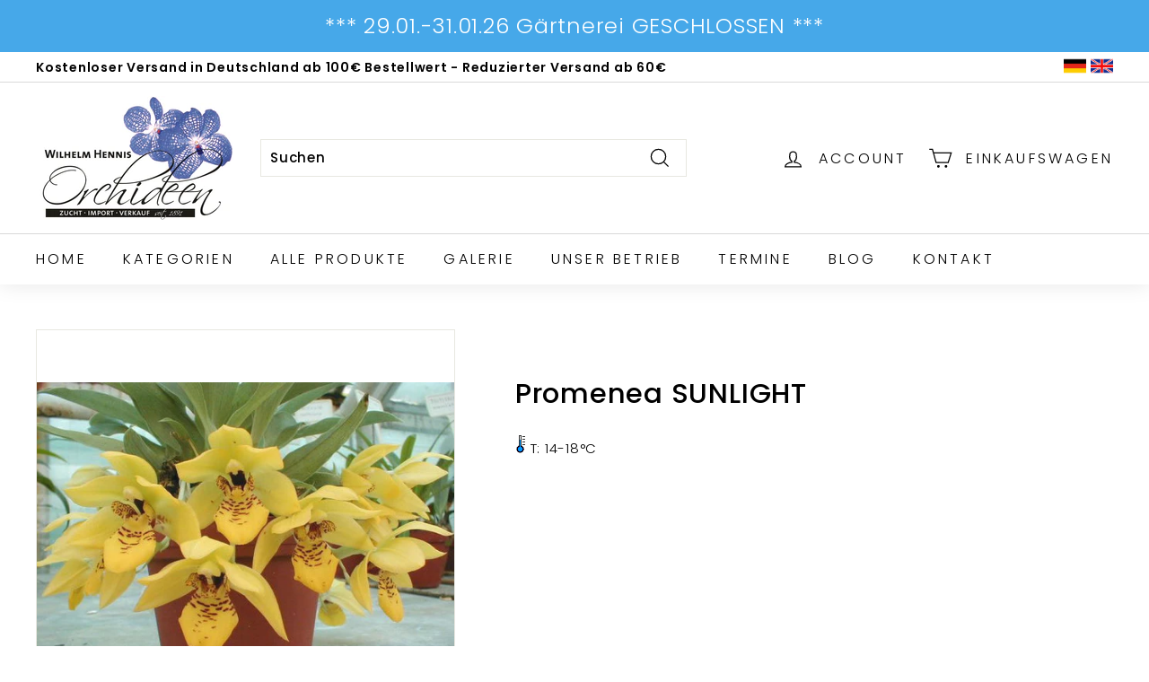

--- FILE ---
content_type: text/html; charset=utf-8
request_url: https://hennis-orchideen.de/apps/variant-description-app?handle=promenea-sunlight
body_size: 566
content:

    <!DOCTYPE html><html><head><title>x</title><meta name="robots" content="noindex,nofollow"><link rel="canonical" href="https://hennis-orchideen.de/apps/variant-description-app?handle=promenea-sunlight">
<meta property="og:image" content="https://cdn.shopify.com/s/files/1/0564/4825/4104/files/Logo.jpg?height=628&pad_color=ffffff&v=1623924246&width=1200" />
<meta property="og:image:secure_url" content="https://cdn.shopify.com/s/files/1/0564/4825/4104/files/Logo.jpg?height=628&pad_color=ffffff&v=1623924246&width=1200" />
<meta property="og:image:width" content="1200" />
<meta property="og:image:height" content="628" />
</head><body><!--xasdccdnfnrcdsdrvx-->
      
{
      "product": "\u003cp\u003eDiese wunderschöne Promeneakreuzung besticht durch ihre leuchtend zitronengelben Blüten, Die kleinwüchsige Hybride ist sehr einfach in der Kultur und blühwillig, Sie bringt leicht mehrere Blütenansätze.\u003c\/p\u003e\n\u003cp\u003e\u003cstrong\u003eEin gelber Traum!\u003c\/strong\u003e\u003cbr\u003e\u003c\/p\u003e\n\u003cp\u003e \u003c\/p\u003e\n\u003cp\u003ePflegetipps:\u003c\/p\u003e\n\u003cp\u003eStandort:\u003cbr\u003eFensterbank und Wintergarten. Im Winter hell, im Sommer schattig. Ab Ende Mai bis September ist Freiland möglich, dann aber schattig.\u003c\/p\u003e\n\u003cp\u003e\u003cbr\u003eTemperatur:\u003cbr\u003eNormale Zimmer temperatur, darf im Sommer auf 25° – 28°C steigen.\u003cbr\u003eDie Nacht temperatur sollte deutlich tiefer, bei ca. 16° – 18°C liegen.\u003c\/p\u003e\n\u003cp\u003e\u003cbr\u003eGießen:\u003cbr\u003eWährend der Wachstums zeit von März bis Oktober gleich mäßig feucht halten. Von Oktober bis März Wassergaben reduzieren, aber nicht ganz austrocknen lassen.\u003c\/p\u003e\n\u003cp\u003e\u003cbr\u003eDüngen:\u003cbr\u003eWährend der Wachstumsphase von März bis Oktober alle 14 Tage mit Orchideendünger. In der lichtarmen Zeit (November – Februar)\u003cbr\u003enicht düngen.\u003c\/p\u003e",
      "variants": {"40015842082968": "\u003cp\u003eDiese wunderschöne Promeneakreuzung besticht durch ihre leuchtend zitronengelben Blüten, Die kleinwüchsige Hybride ist sehr einfach in der Kultur und blühwillig, Sie bringt leicht mehrere Blütenansätze.\u003c\/p\u003e\u003cp\u003e\u003cstrong\u003eEin gelber Traum!\u003c\/strong\u003e\u003cbr\u003e\u003c\/p\u003e\u003cp\u003e\u0026nbsp;\u003c\/p\u003e\u003cp\u003ePflegetipps:\u003c\/p\u003e\u003cp\u003eStandort:\u003cbr\u003eFensterbank und Wintergarten. Im Winter hell, im Sommer schattig. Ab Ende Mai bis September ist Freiland möglich, dann aber schattig.\u003c\/p\u003e\u003cp\u003e\u003cbr\u003eTemperatur:\u003cbr\u003eNormale Zimmer temperatur, darf im Sommer auf 25° – 28°C steigen.\u003cbr\u003eDie Nacht temperatur sollte deutlich tiefer, bei ca. 16° – 18°C liegen.\u003c\/p\u003e\u003cp\u003e\u003cbr\u003eGießen:\u003cbr\u003eWährend der Wachstums zeit von März bis Oktober gleich mäßig feucht halten. Von Oktober bis März Wassergaben reduzieren, aber nicht ganz austrocknen lassen.\u003c\/p\u003e\u003cp\u003e\u003cbr\u003eDüngen:\u003cbr\u003eWährend der Wachstumsphase von März bis Oktober alle 14 Tage mit Orchideendünger. In der lichtarmen Zeit (November – Februar)\u003cbr\u003enicht düngen.\u003c\/p\u003e\u003cp\u003e\u003cstrong\u003e\u003cbr\u003e\u003c\/strong\u003e\u003c\/p\u003e","40015842115736": null,"40015842148504": null}
    }<!--xasdccdnfnrcdsdrvx--></body></html>